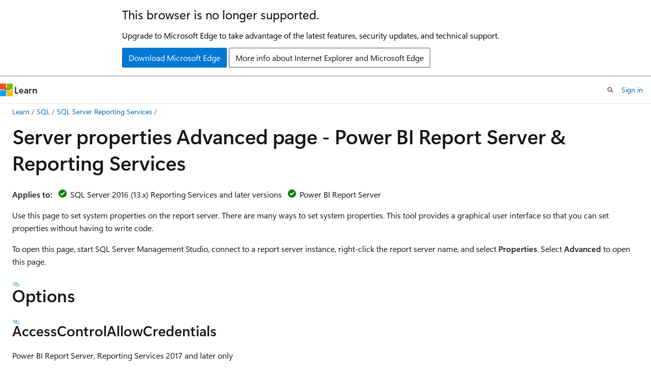

--- FILE ---
content_type: text/html
request_url: https://learn.microsoft.com/en-us/sql/reporting-services/tools/server-properties-advanced-page-reporting-services?view=sql-server-ver15
body_size: 75148
content:
 <!DOCTYPE html>
		<html
			class="layout layout-holy-grail   show-table-of-contents conceptual show-breadcrumb default-focus"
			lang="en-us"
			dir="ltr"
			data-authenticated="false"
			data-auth-status-determined="false"
			data-target="docs"
			x-ms-format-detection="none"
		>
			
		<head>
			<title>Server properties Advanced page - SQL Server Reporting Services (SSRS) | Microsoft Learn</title>
			<meta charset="utf-8" />
			<meta name="viewport" content="width=device-width, initial-scale=1.0" />
			<meta name="color-scheme" content="light dark" />

			<meta name="description" content="Use the Advanced Server Properties page to set system properties on the report server. This tool provides a graphical user interface so that you can set properties without writing code." />
			<link rel="canonical" href="https://learn.microsoft.com/en-us/sql/reporting-services/tools/server-properties-advanced-page-reporting-services?view=sql-server-ver17" /> 

			<!-- Non-customizable open graph and sharing-related metadata -->
			<meta name="twitter:card" content="summary_large_image" />
			<meta name="twitter:site" content="@MicrosoftLearn" />
			<meta property="og:type" content="website" />
			<meta property="og:image:alt" content="Microsoft Learn" />
			<meta property="og:image" content="https://learn.microsoft.com/en-us/media/open-graph-image.png" />
			<!-- Page specific open graph and sharing-related metadata -->
			<meta property="og:title" content="Server properties Advanced page - SQL Server Reporting Services (SSRS)" />
			<meta property="og:url" content="https://learn.microsoft.com/en-us/sql/reporting-services/tools/server-properties-advanced-page-reporting-services?view=sql-server-ver17" />
			<meta property="og:description" content="Use the Advanced Server Properties page to set system properties on the report server. This tool provides a graphical user interface so that you can set properties without writing code." />
			<meta name="platform_id" content="3aa35952-1fc9-6ae5-a1dc-88b3bad2afeb" /> <meta name="scope" content="sql" />
			<meta name="locale" content="en-us" />
			 <meta name="adobe-target" content="true" /> 
			<meta name="uhfHeaderId" content="MSDocsHeader-DocsSQL" />

			<meta name="page_type" content="conceptual" />

			<!--page specific meta tags-->
			

			<!-- custom meta tags -->
			
		<meta name="toc_preview" content="true" />
	
		<meta name="feedback_system" content="Standard" />
	
		<meta name="feedback_product_url" content="https://feedback.azure.com/d365community/forum/04fe6ee0-3b25-ec11-b6e6-000d3a4f0da0" />
	
		<meta name="feedback_help_link_url" content="https://learn.microsoft.com/answers/tags/191/sql-server" />
	
		<meta name="feedback_help_link_type" content="get-help-at-qna" />
	
		<meta name="recommendations" content="true" />
	
		<meta name="manager" content="kfollis" />
	
		<meta name="breadcrumb_path" content="../../breadcrumb/toc.json" />
	
		<meta name="monikerRange" content="&gt;=sql-server-2016" />
	
		<meta name="author" content="PeteBro" />
	
		<meta name="ms.author" content="petebro" />
	
		<meta name="ms.update-cycle" content="1825-days" />
	
		<meta name="ms.date" content="2025-05-19T00:00:00Z" />
	
		<meta name="ms.service" content="reporting-services" />
	
		<meta name="ms.subservice" content="tools" />
	
		<meta name="ms.topic" content="conceptual" />
	
		<meta name="ms.custom" content="updatefrequency5" />
	
		<meta name="document_id" content="f8b26bcb-cdab-3595-a7ff-f2e75c0868f1" />
	
		<meta name="document_version_independent_id" content="57c6525e-fecb-0fdb-bd97-a4af3b7a06bb" />
	
		<meta name="updated_at" content="2025-05-20T17:30:00Z" />
	
		<meta name="original_content_git_url" content="https://github.com/MicrosoftDocs/sql-docs-pr/blob/live/docs/reporting-services/tools/server-properties-advanced-page-reporting-services.md" />
	
		<meta name="gitcommit" content="https://github.com/MicrosoftDocs/sql-docs-pr/blob/1c19a93aceed3c0cf4e98dffba603ec92f9d14dc/docs/reporting-services/tools/server-properties-advanced-page-reporting-services.md" />
	
		<meta name="git_commit_id" content="1c19a93aceed3c0cf4e98dffba603ec92f9d14dc" />
	
		<meta name="monikers" content="sql-server-2016" />
	
		<meta name="monikers" content="sql-server-2017" />
	
		<meta name="monikers" content="sql-server-ver15" />
	
		<meta name="monikers" content="sql-server-ver16" />
	
		<meta name="monikers" content="sql-server-ver17" />
	
		<meta name="default_moniker" content="sql-server-ver17" />
	
		<meta name="site_name" content="Docs" />
	
		<meta name="depot_name" content="SQL.sql-content" />
	
		<meta name="schema" content="Conceptual" />
	
		<meta name="toc_rel" content="../toc.json" />
	
		<meta name="pdf_url_template" content="https://learn.microsoft.com/pdfstore/en-us/SQL.sql-content/{branchName}{pdfName}" />
	
		<meta name="word_count" content="2582" />
	
		<meta name="config_moniker_range" content="azuresqldb-current || azuresqldb-mi-current || azure-sqldw-latest || &gt;= aps-pdw-2016 || &gt;= sql-server-2016 || &gt;= sql-server-linux-2017 || = fabric || = fabric-sqldb" />
	
		<meta name="asset_id" content="reporting-services/tools/server-properties-advanced-page-reporting-services" />
	
		<meta name="moniker_range_name" content="bf4ad6ccbee6e1a1870eac34586fdfd4" />
	
		<meta name="item_type" content="Content" />
	
		<meta name="source_path" content="docs/reporting-services/tools/server-properties-advanced-page-reporting-services.md" />
	
		<meta name="previous_tlsh_hash" content="1FBBD07287ACC501FFA28E175ACA715C11F1C4C87EB0BD94003E172AEACF1D858FAB58E6B237BA4D677D028201D3E94DD7C2FB29955C2231A955A49F43DE31868D8863FBD9" />
	
		<meta name="github_feedback_content_git_url" content="https://github.com/MicrosoftDocs/sql-docs/blob/live/docs/reporting-services/tools/server-properties-advanced-page-reporting-services.md" />
	 
		<meta name="cmProducts" content="https://authoring-docs-microsoft.poolparty.biz/devrel/d3197845-b4ce-44c6-a237-cd4be160e76c" data-source="generated" />
	
		<meta name="cmProducts" content="https://authoring-docs-microsoft.poolparty.biz/devrel/7cbaac1e-1137-4825-819f-cd751d73c036" data-source="generated" />
	
		<meta name="spProducts" content="https://authoring-docs-microsoft.poolparty.biz/devrel/aea905fb-0a9d-4d46-b30f-e9cbaf772d1b" data-source="generated" />
	
		<meta name="spProducts" content="https://authoring-docs-microsoft.poolparty.biz/devrel/eda7d4a5-11e2-4d6f-b379-0d496f2a17a5" data-source="generated" />
	

			<!-- assets and js globals -->
			
			<link rel="stylesheet" href="/static/assets/0.4.03301.7415-7dd881c1/styles/site-ltr.css" />
			
			<link rel="preconnect" href="//mscom.demdex.net" crossorigin />
						<link rel="dns-prefetch" href="//target.microsoft.com" />
						<link rel="dns-prefetch" href="//microsoftmscompoc.tt.omtrdc.net" />
						<link
							rel="preload"
							as="script"
							href="/static/third-party/adobe-target/at-js/2.9.0/at.js"
							integrity="sha384-l4AKhsU8cUWSht4SaJU5JWcHEWh1m4UTqL08s6b/hqBLAeIDxTNl+AMSxTLx6YMI"
							crossorigin="anonymous"
							id="adobe-target-script"
							type="application/javascript"
						/>
			<script src="https://wcpstatic.microsoft.com/mscc/lib/v2/wcp-consent.js"></script>
			<script src="https://js.monitor.azure.com/scripts/c/ms.jsll-4.min.js"></script>
			<script src="/_themes/docs.theme/master/en-us/_themes/global/deprecation.js"></script>

			<!-- msdocs global object -->
			<script id="msdocs-script">
		var msDocs = {
  "environment": {
    "accessLevel": "online",
    "azurePortalHostname": "portal.azure.com",
    "reviewFeatures": false,
    "supportLevel": "production",
    "systemContent": true,
    "siteName": "learn",
    "legacyHosting": false
  },
  "data": {
    "contentLocale": "en-us",
    "contentDir": "ltr",
    "userLocale": "en-us",
    "userDir": "ltr",
    "pageTemplate": "Conceptual",
    "brand": "",
    "context": {},
    "standardFeedback": true,
    "showFeedbackReport": false,
    "feedbackHelpLinkType": "get-help-at-qna",
    "feedbackHelpLinkUrl": "https://learn.microsoft.com/answers/tags/191/sql-server",
    "feedbackSystem": "Standard",
    "feedbackGitHubRepo": "MicrosoftDocs/sql-docs",
    "feedbackProductUrl": "https://feedback.azure.com/d365community/forum/04fe6ee0-3b25-ec11-b6e6-000d3a4f0da0",
    "extendBreadcrumb": false,
    "isEditDisplayable": true,
    "isPrivateUnauthorized": false,
    "hideViewSource": false,
    "isPermissioned": false,
    "hasRecommendations": true,
    "contributors": [
      {
        "name": "PeteBro",
        "url": "https://github.com/PeteBro"
      },
      {
        "name": "Petebro-MSFT",
        "url": "https://github.com/Petebro-MSFT"
      },
      {
        "name": "v-dirichards",
        "url": "https://github.com/v-dirichards"
      },
      {
        "name": "jbrodsky-code",
        "url": "https://github.com/jbrodsky-code"
      },
      {
        "name": "paulinbar",
        "url": "https://github.com/paulinbar"
      },
      {
        "name": "VanMSFT",
        "url": "https://github.com/VanMSFT"
      },
      {
        "name": "damabe",
        "url": "https://github.com/damabe"
      },
      {
        "name": "rwestMSFT",
        "url": "https://github.com/rwestMSFT"
      },
      {
        "name": "JoshGer",
        "url": "https://github.com/JoshGer"
      },
      {
        "name": "maggiesMSFT",
        "url": "https://github.com/maggiesMSFT"
      },
      {
        "name": "rothja",
        "url": "https://github.com/rothja"
      },
      {
        "name": "v-kents",
        "url": "https://github.com/v-kents"
      },
      {
        "name": "DCtheGeek",
        "url": "https://github.com/DCtheGeek"
      },
      {
        "name": "tekulkar",
        "url": "https://github.com/tekulkar"
      },
      {
        "name": "cmfinlan",
        "url": "https://github.com/cmfinlan"
      },
      {
        "name": "Jak-MS",
        "url": "https://github.com/Jak-MS"
      },
      {
        "name": "markingmyname",
        "url": "https://github.com/markingmyname"
      },
      {
        "name": "nschonni",
        "url": "https://github.com/nschonni"
      },
      {
        "name": "JasonWHowell",
        "url": "https://github.com/JasonWHowell"
      },
      {
        "name": "craigg-msft",
        "url": "https://github.com/craigg-msft"
      },
      {
        "name": "CarlRabeler",
        "url": "https://github.com/CarlRabeler"
      },
      {
        "name": "rvpatkar",
        "url": "https://github.com/rvpatkar"
      },
      {
        "name": "mgmeyer",
        "url": "https://github.com/mgmeyer"
      },
      {
        "name": "guyinacube",
        "url": "https://github.com/guyinacube"
      },
      {
        "name": "PingBannon",
        "url": "https://github.com/PingBannon"
      }
    ]
  },
  "functions": {}
};;
	</script>

			<!-- base scripts, msdocs global should be before this -->
			<script src="/static/assets/0.4.03301.7415-7dd881c1/scripts/en-us/index-docs.js"></script>
			

			<!-- json-ld -->
			
		</head>
	
			<body
				id="body"
				data-bi-name="body"
				class="layout-body "
				lang="en-us"
				dir="ltr"
			>
				<header class="layout-body-header">
		<div class="header-holder has-default-focus">
			
		<a
			href="#main"
			
			style="z-index: 1070"
			class="outline-color-text visually-hidden-until-focused position-fixed inner-focus focus-visible top-0 left-0 right-0 padding-xs text-align-center background-color-body"
			
		>
			Skip to main content
		</a>
	
		<a
			href="#"
			data-skip-to-ask-learn
			style="z-index: 1070"
			class="outline-color-text visually-hidden-until-focused position-fixed inner-focus focus-visible top-0 left-0 right-0 padding-xs text-align-center background-color-body"
			hidden
		>
			Skip to Ask Learn chat experience
		</a>
	

			<div hidden id="cookie-consent-holder" data-test-id="cookie-consent-container"></div>
			<!-- Unsupported browser warning -->
			<div
				id="unsupported-browser"
				style="background-color: white; color: black; padding: 16px; border-bottom: 1px solid grey;"
				hidden
			>
				<div style="max-width: 800px; margin: 0 auto;">
					<p style="font-size: 24px">This browser is no longer supported.</p>
					<p style="font-size: 16px; margin-top: 16px;">
						Upgrade to Microsoft Edge to take advantage of the latest features, security updates, and technical support.
					</p>
					<div style="margin-top: 12px;">
						<a
							href="https://go.microsoft.com/fwlink/p/?LinkID=2092881 "
							style="background-color: #0078d4; border: 1px solid #0078d4; color: white; padding: 6px 12px; border-radius: 2px; display: inline-block;"
						>
							Download Microsoft Edge
						</a>
						<a
							href="https://learn.microsoft.com/en-us/lifecycle/faq/internet-explorer-microsoft-edge"
							style="background-color: white; padding: 6px 12px; border: 1px solid #505050; color: #171717; border-radius: 2px; display: inline-block;"
						>
							More info about Internet Explorer and Microsoft Edge
						</a>
					</div>
				</div>
			</div>
			<!-- site header -->
			<header
				id="ms--site-header"
				data-test-id="site-header-wrapper"
				role="banner"
				itemscope="itemscope"
				itemtype="http://schema.org/Organization"
			>
				<div
					id="ms--mobile-nav"
					class="site-header display-none-tablet padding-inline-none gap-none"
					data-bi-name="mobile-header"
					data-test-id="mobile-header"
				></div>
				<div
					id="ms--primary-nav"
					class="site-header display-none display-flex-tablet"
					data-bi-name="L1-header"
					data-test-id="primary-header"
				></div>
				<div
					id="ms--secondary-nav"
					class="site-header display-none display-flex-tablet"
					data-bi-name="L2-header"
					data-test-id="secondary-header"
					
				></div>
			</header>
			
		<!-- banner -->
		<div data-banner>
			<div id="disclaimer-holder"></div>
			
		</div>
		<!-- banner end -->
	
		</div>
	</header>
				 <section
					id="layout-body-menu"
					class="layout-body-menu display-flex"
					data-bi-name="menu"
			  >
					
		<div
			id="left-container"
			class="left-container display-none display-block-tablet padding-inline-sm padding-bottom-sm width-full"
			data-toc-container="true"
		>
			<!-- Regular TOC content (default) -->
			<div id="ms--toc-content" class="height-full">
				<nav
					id="affixed-left-container"
					class="margin-top-sm-tablet position-sticky display-flex flex-direction-column"
					aria-label="Primary"
					data-bi-name="left-toc"
					role="navigation"
				></nav>
			</div>
			<!-- Collapsible TOC content (hidden by default) -->
			<div id="ms--toc-content-collapsible" class="height-full" hidden>
				<nav
					id="affixed-left-container"
					class="margin-top-sm-tablet position-sticky display-flex flex-direction-column"
					aria-label="Primary"
					data-bi-name="left-toc"
					role="navigation"
				>
					<div
						id="ms--collapsible-toc-header"
						class="display-flex justify-content-flex-end margin-bottom-xxs"
					>
						<button
							type="button"
							class="button button-clear inner-focus"
							data-collapsible-toc-toggle
							aria-expanded="true"
							aria-controls="ms--collapsible-toc-content"
							aria-label="Table of contents"
						>
							<span class="icon font-size-h4" aria-hidden="true">
								<span class="docon docon-panel-left-contract"></span>
							</span>
						</button>
					</div>
				</nav>
			</div>
		</div>
	
			  </section>

				<main
					id="main"
					role="main"
					class="layout-body-main "
					data-bi-name="content"
					lang="en-us"
					dir="ltr"
				>
					
			<div
		id="ms--content-header"
		class="content-header default-focus border-bottom-none"
		data-bi-name="content-header"
	>
		<div class="content-header-controls margin-xxs margin-inline-sm-tablet">
			<button
				type="button"
				class="contents-button button button-sm margin-right-xxs"
				data-bi-name="contents-expand"
				aria-haspopup="true"
				data-contents-button
			>
				<span class="icon" aria-hidden="true"><span class="docon docon-menu"></span></span>
				<span class="contents-expand-title"> Table of contents </span>
			</button>
			<button
				type="button"
				class="ap-collapse-behavior ap-expanded button button-sm"
				data-bi-name="ap-collapse"
				aria-controls="action-panel"
			>
				<span class="icon" aria-hidden="true"><span class="docon docon-exit-mode"></span></span>
				<span>Exit editor mode</span>
			</button>
		</div>
	</div>
			<div data-main-column class="padding-sm padding-top-none padding-top-sm-tablet">
				<div>
					
		<div id="article-header" class="background-color-body margin-bottom-xs display-none-print">
			<div class="display-flex align-items-center justify-content-space-between">
				
		<details
			id="article-header-breadcrumbs-overflow-popover"
			class="popover"
			data-for="article-header-breadcrumbs"
		>
			<summary
				class="button button-clear button-primary button-sm inner-focus"
				aria-label="All breadcrumbs"
			>
				<span class="icon">
					<span class="docon docon-more"></span>
				</span>
			</summary>
			<div id="article-header-breadcrumbs-overflow" class="popover-content padding-none"></div>
		</details>

		<bread-crumbs
			id="article-header-breadcrumbs"
			role="group"
			aria-label="Breadcrumbs"
			data-test-id="article-header-breadcrumbs"
			class="overflow-hidden flex-grow-1 margin-right-sm margin-right-md-tablet margin-right-lg-desktop margin-left-negative-xxs padding-left-xxs"
		></bread-crumbs>
	 
		<div
			id="article-header-page-actions"
			class="opacity-none margin-left-auto display-flex flex-wrap-no-wrap align-items-stretch"
		>
			
		<button
			class="button button-sm border-none inner-focus display-none-tablet flex-shrink-0 "
			data-bi-name="ask-learn-assistant-entry"
			data-test-id="ask-learn-assistant-modal-entry-mobile"
			data-ask-learn-modal-entry
			
			type="button"
			style="min-width: max-content;"
			aria-expanded="false"
			aria-label="Ask Learn"
			hidden
		>
			<span class="icon font-size-lg" aria-hidden="true">
				<span class="docon docon-chat-sparkle-fill gradient-ask-learn-logo"></span>
			</span>
		</button>
		<button
			class="button button-sm display-none display-inline-flex-tablet display-none-desktop flex-shrink-0 margin-right-xxs border-color-ask-learn "
			data-bi-name="ask-learn-assistant-entry"
			
			data-test-id="ask-learn-assistant-modal-entry-tablet"
			data-ask-learn-modal-entry
			type="button"
			style="min-width: max-content;"
			aria-expanded="false"
			hidden
		>
			<span class="icon font-size-lg" aria-hidden="true">
				<span class="docon docon-chat-sparkle-fill gradient-ask-learn-logo"></span>
			</span>
			<span>Ask Learn</span>
		</button>
		<button
			class="button button-sm display-none flex-shrink-0 display-inline-flex-desktop margin-right-xxs border-color-ask-learn "
			data-bi-name="ask-learn-assistant-entry"
			
			data-test-id="ask-learn-assistant-flyout-entry"
			data-ask-learn-flyout-entry
			data-flyout-button="toggle"
			type="button"
			style="min-width: max-content;"
			aria-expanded="false"
			aria-controls="ask-learn-flyout"
			hidden
		>
			<span class="icon font-size-lg" aria-hidden="true">
				<span class="docon docon-chat-sparkle-fill gradient-ask-learn-logo"></span>
			</span>
			<span>Ask Learn</span>
		</button>
	 
		<button
			type="button"
			id="ms--focus-mode-button"
			data-focus-mode
			data-bi-name="focus-mode-entry"
			class="button button-sm flex-shrink-0 margin-right-xxs display-none display-inline-flex-desktop"
		>
			<span class="icon font-size-lg" aria-hidden="true">
				<span class="docon docon-glasses"></span>
			</span>
			<span>Focus mode</span>
		</button>
	 

			<details class="popover popover-right" id="article-header-page-actions-overflow">
				<summary
					class="justify-content-flex-start button button-clear button-sm button-primary inner-focus"
					aria-label="More actions"
					title="More actions"
				>
					<span class="icon" aria-hidden="true">
						<span class="docon docon-more-vertical"></span>
					</span>
				</summary>
				<div class="popover-content">
					
		<button
			data-page-action-item="overflow-mobile"
			type="button"
			class="button-block button-sm inner-focus button button-clear display-none-tablet justify-content-flex-start text-align-left"
			data-bi-name="contents-expand"
			data-contents-button
			data-popover-close
		>
			<span class="icon">
				<span class="docon docon-editor-list-bullet" aria-hidden="true"></span>
			</span>
			<span class="contents-expand-title">Table of contents</span>
		</button>
	 
		<a
			id="lang-link-overflow"
			class="button-sm inner-focus button button-clear button-block justify-content-flex-start text-align-left"
			data-bi-name="language-toggle"
			data-page-action-item="overflow-all"
			data-check-hidden="true"
			data-read-in-link
			href="#"
			hidden
		>
			<span class="icon" aria-hidden="true" data-read-in-link-icon>
				<span class="docon docon-locale-globe"></span>
			</span>
			<span data-read-in-link-text>Read in English</span>
		</a>
	 
		<button
			type="button"
			class="collection button button-clear button-sm button-block justify-content-flex-start text-align-left inner-focus"
			data-list-type="collection"
			data-bi-name="collection"
			data-page-action-item="overflow-all"
			data-check-hidden="true"
			data-popover-close
		>
			<span class="icon" aria-hidden="true">
				<span class="docon docon-circle-addition"></span>
			</span>
			<span class="collection-status">Add</span>
		</button>
	
					
		<button
			type="button"
			class="collection button button-block button-clear button-sm justify-content-flex-start text-align-left inner-focus"
			data-list-type="plan"
			data-bi-name="plan"
			data-page-action-item="overflow-all"
			data-check-hidden="true"
			data-popover-close
			hidden
		>
			<span class="icon" aria-hidden="true">
				<span class="docon docon-circle-addition"></span>
			</span>
			<span class="plan-status">Add to plan</span>
		</button>
	  
		<a
			data-contenteditbtn
			class="button button-clear button-block button-sm inner-focus justify-content-flex-start text-align-left text-decoration-none"
			data-bi-name="edit"
			
			href="https://github.com/MicrosoftDocs/sql-docs/blob/live/docs/reporting-services/tools/server-properties-advanced-page-reporting-services.md"
			data-original_content_git_url="https://github.com/MicrosoftDocs/sql-docs-pr/blob/live/docs/reporting-services/tools/server-properties-advanced-page-reporting-services.md"
			data-original_content_git_url_template="{repo}/blob/{branch}/docs/reporting-services/tools/server-properties-advanced-page-reporting-services.md"
			data-pr_repo=""
			data-pr_branch=""
		>
			<span class="icon" aria-hidden="true">
				<span class="docon docon-edit-outline"></span>
			</span>
			<span>Edit</span>
		</a>
	
					
		<hr class="margin-block-xxs" />
		<h4 class="font-size-sm padding-left-xxs">Share via</h4>
		
					<a
						class="button button-clear button-sm inner-focus button-block justify-content-flex-start text-align-left text-decoration-none share-facebook"
						data-bi-name="facebook"
						data-page-action-item="overflow-all"
						href="#"
					>
						<span class="icon color-primary" aria-hidden="true">
							<span class="docon docon-facebook-share"></span>
						</span>
						<span>Facebook</span>
					</a>

					<a
						href="#"
						class="button button-clear button-sm inner-focus button-block justify-content-flex-start text-align-left text-decoration-none share-twitter"
						data-bi-name="twitter"
						data-page-action-item="overflow-all"
					>
						<span class="icon color-text" aria-hidden="true">
							<span class="docon docon-xlogo-share"></span>
						</span>
						<span>x.com</span>
					</a>

					<a
						href="#"
						class="button button-clear button-sm inner-focus button-block justify-content-flex-start text-align-left text-decoration-none share-linkedin"
						data-bi-name="linkedin"
						data-page-action-item="overflow-all"
					>
						<span class="icon color-primary" aria-hidden="true">
							<span class="docon docon-linked-in-logo"></span>
						</span>
						<span>LinkedIn</span>
					</a>
					<a
						href="#"
						class="button button-clear button-sm inner-focus button-block justify-content-flex-start text-align-left text-decoration-none share-email"
						data-bi-name="email"
						data-page-action-item="overflow-all"
					>
						<span class="icon color-primary" aria-hidden="true">
							<span class="docon docon-mail-message"></span>
						</span>
						<span>Email</span>
					</a>
			  
	 
		<hr class="margin-block-xxs" />
		<button
			class="button button-block button-clear button-sm justify-content-flex-start text-align-left inner-focus"
			type="button"
			data-bi-name="print"
			data-page-action-item="overflow-all"
			data-popover-close
			data-print-page
			data-check-hidden="true"
		>
			<span class="icon color-primary" aria-hidden="true">
				<span class="docon docon-print"></span>
			</span>
			<span>Print</span>
		</button>
	
				</div>
			</details>
		</div>
	
			</div>
		</div>
	  
		<!-- privateUnauthorizedTemplate is hidden by default -->
		<div unauthorized-private-section data-bi-name="permission-content-unauthorized-private" hidden>
			<hr class="hr margin-top-xs margin-bottom-sm" />
			<div class="notification notification-info">
				<div class="notification-content">
					<p class="margin-top-none notification-title">
						<span class="icon">
							<span class="docon docon-exclamation-circle-solid" aria-hidden="true"></span>
						</span>
						<span>Note</span>
					</p>
					<p class="margin-top-none authentication-determined not-authenticated">
						Access to this page requires authorization. You can try <a class="docs-sign-in" href="#" data-bi-name="permission-content-sign-in">signing in</a> or <a  class="docs-change-directory" data-bi-name="permisson-content-change-directory">changing directories</a>.
					</p>
					<p class="margin-top-none authentication-determined authenticated">
						Access to this page requires authorization. You can try <a class="docs-change-directory" data-bi-name="permisson-content-change-directory">changing directories</a>.
					</p>
				</div>
			</div>
		</div>
	
					<div class="content"><h1 id="server-properties-advanced-page---power-bi-report-server--reporting-services">Server properties Advanced page - Power BI Report Server &amp; Reporting Services</h1></div>
					
		<div
			id="article-metadata"
			data-bi-name="article-metadata"
			data-test-id="article-metadata"
			class="page-metadata-container display-flex gap-xxs justify-content-space-between align-items-center flex-wrap-wrap"
		>
			 
				<div
					id="user-feedback"
					class="margin-block-xxs display-none display-none-print"
					hidden
					data-hide-on-archived
				>
					
		<button
			id="user-feedback-button"
			data-test-id="conceptual-feedback-button"
			class="button button-sm button-clear button-primary display-none"
			type="button"
			data-bi-name="user-feedback-button"
			data-user-feedback-button
			hidden
		>
			<span class="icon" aria-hidden="true">
				<span class="docon docon-like"></span>
			</span>
			<span>Feedback</span>
		</button>
	
				</div>
		  
		</div>
	 
		<div data-id="ai-summary" hidden>
			<div id="ms--ai-summary-cta" class="margin-top-xs display-flex align-items-center">
				<span class="icon" aria-hidden="true">
					<span class="docon docon-sparkle-fill gradient-text-vivid"></span>
				</span>
				<button
					id="ms--ai-summary"
					type="button"
					class="tag tag-sm tag-suggestion margin-left-xxs"
					data-test-id="ai-summary-cta"
					data-bi-name="ai-summary-cta"
					data-an="ai-summary"
				>
					<span class="ai-summary-cta-text">
						Summarize this article for me
					</span>
				</button>
			</div>
			<!-- Slot where the client will render the summary card after the user clicks the CTA -->
			<div id="ms--ai-summary-header" class="margin-top-xs"></div>
		</div>
	 
		<nav
			id="center-doc-outline"
			class="doc-outline is-hidden-desktop display-none-print margin-bottom-sm"
			data-bi-name="intopic toc"
			aria-label="In this article"
		>
			<h2 id="ms--in-this-article" class="title is-6 margin-block-xs">
				In this article
			</h2>
		</nav>
	
					<div class="content"><p><strong>Applies to:</strong> <img src="../../includes/media/yes-icon.svg?view=sql-server-ver15" role="presentation" data-linktype="relative-path">
 SQL Server 2016 (13.x) Reporting Services and later versions <img src="../../includes/media/yes-icon.svg?view=sql-server-ver15" role="presentation" data-linktype="relative-path">
 Power BI Report Server</p>
<p>Use this page to set system properties on the report server. There are many ways to set system properties. This tool provides a graphical user interface so that you can set properties without having to write code.</p>
<p>To open this page, start SQL Server Management Studio, connect to a report server instance, right-click the report server name, and select <strong>Properties</strong>. Select <strong>Advanced</strong> to open this page.</p>
<h2 id="options">Options</h2>
<h3 id="accesscontrolallowcredentials">AccessControlAllowCredentials</h3>
<p><em>Power BI Report Server, Reporting Services 2017 and later only</em></p>
<p>Indicates whether the response to the client request can be exposed when the <code>credentials</code> flag is set to true. The default value is <strong>false</strong>.</p>
<h3 id="accesscontrolallowheaders">AccessControlAllowHeaders</h3>
<p><em>Power BI Report Server, Reporting Services 2017 and later only</em></p>
<p>A comma-separated list of headers that the server allows when a client makes a request. This property can be an empty string, specifying * allows all headers.</p>
<h3 id="accesscontrolallowmethods">AccessControlAllowMethods</h3>
<p><em>Power BI Report Server, Reporting Services 2017 and later only</em></p>
<p>A comma-separated list of HTTP methods that the server allows when a client makes a request. The default values are (GET, PUT, POST, PATCH, DELETE), specifying * allows all methods.</p>
<h3 id="accesscontrolalloworigin">AccessControlAllowOrigin</h3>
<p><em>Power BI Report Server, Reporting Services 2017 and later only</em></p>
<p>A comma-separated list of origins that the server allows when a client makes a request. The default value is blank, which prevents all requests. Specifying * allows all origins when credentials aren't set. If credentials are specified, an explicit list of origins must be specified.</p>
<h3 id="accesscontrolexposeheaders">AccessControlExposeHeaders</h3>
<p><em>Power BI Report Server, Reporting Services 2017 and later only</em></p>
<p>A comma-separated list of headers that the server exposes to clients. The default value is blank.</p>
<h3 id="accesscontrolmaxage">AccessControlMaxAge</h3>
<p><em>Power BI Report Server, Reporting Services 2017 and later only</em></p>
<p>Specifies the number of seconds the results of the preflight request can be cached. The default value is 600 (10 minutes).</p>
<h3 id="allowedresourceextensionsforupload">AllowedResourceExtensionsForUpload</h3>
<p><em>Power BI Report Server, Reporting Services 2017 and later only</em></p>
<p>Set extensions of resources that can be uploaded to the report server. Extensions for built-in file types like *.rdl and *.pbix aren't required to be included. Default is <code>&amp;ast;, &amp;ast;.xml, &amp;ast;.xsd, &amp;ast;.xsl, &amp;ast;.png, &amp;ast;.gif, &amp;ast;.jpg, &amp;ast;.tif, &amp;ast;.jpeg, &amp;ast;.tiff, &amp;ast;.bmp, &amp;ast;.pdf, &amp;ast;.svg, &amp;ast;.rtf, &amp;ast;.txt, &amp;ast;.doc, &amp;ast;.docx, &amp;ast;.pps, &amp;ast;.ppt, &amp;ast;.pptx</code>.</p>
<h3 id="customheaders">CustomHeaders</h3>
<p><em>Power BI Report Server, Reporting Services 2019 and later only</em></p>
<p>Sets header values for all URLs matching the specified regex pattern. Users can update the CustomHeaders value with valid XML to set header values for selected request URLs. Admins can add any number of headers in the XML. By default in Reporting Services 2019, there are no custom headers and the value is blank. By default in Power BI Report Server January 2020 and later, the value is:</p>
<pre><code class="lang-xml">&lt;CustomHeaders&gt;
    &lt;Header&gt;
        &lt;Name&gt;X-Frame-Options&lt;/Name&gt;
        &lt;Pattern&gt;(?(?=.*api.*|.*rs:embed=true.*|.*rc:toolbar=false.*)(^((?!(.+)((\/api)|(\/(.+)(rs:embed=true|rc:toolbar=false)))).*$))|(^(?!(http|https):\/\/([^\/]+)\/powerbi.*$)))&lt;/Pattern&gt;
        &lt;Value&gt;SAMEORIGIN&lt;/Value&gt;
    &lt;/Header&gt;
&lt;/CustomHeaders&gt;
</code></pre>
<div class="NOTE">
<p>Note</p>
<p>Too many headers may impact performance.</p>
<p>The <code>X-Frame-Options</code>default response header will block the ability to embed SSRS reports within an iframe html element. Removing this header from the <code>&lt;CustomHeaders /&gt;</code> advanced server property will allow reports to be used within iframes.<br>
** It is not recommended to make this change on any report servers that will be hosted on the public internet.**</p>
</div>
<p>We recommend validating the configuration of your topology to ensure the set of headers is compatible with your deployment of Reporting Services. It's possible to choose settings that cause errors in browsers if the browsers don't also have the appropriate settings. For example, you shouldn't add an HSTS configuration if your server isn't configured for https. Incompatible headers might result in browser rendering errors.</p>
<h4 id="customheaders-xml-format">CustomHeaders XML format</h4>
<pre><code class="lang-xml">&lt;CustomHeaders&gt;
    &lt;Header&gt;
        &lt;Name&gt;{Name of the header}&lt;/Name&gt;
        &lt;Pattern&gt;{Regex pattern to match URLs}&lt;/Pattern&gt;
        &lt;Value&gt;{Value of the header}&lt;/Value&gt;
    &lt;/Header&gt;
&lt;/CustomHeaders&gt;
</code></pre>
<h4 id="set-the-customheaders-property">Set the CustomHeaders property</h4>
<ul>
<li>You can set it by using <a href="/en-us/dotnet/api/reportservice2010.reportingservice2010.setsystemproperties" data-linktype="absolute-path">SetSystemProperties</a> SOAP endpoint passing CustomHeaders property as parameter.</li>
<li>You can use REST endpoint <a href="https://app.swaggerhub.com/apis/microsoft-rs/PBIRS/2.0#/System/UpdateSystemProperties" data-linktype="external">UpdateSystemProperties</a>:  <code>/System/Properties</code> passing CustomHeaders property</li>
</ul>
<h4 id="example">Example</h4>
<p>The below example shows how to set the HSTS and other custom headers for URLs with matching regex pattern.</p>
<pre><code class="lang-xml">&lt;CustomHeaders&gt;
    &lt;Header&gt;
        &lt;Name&gt;Strict-Transport-Security&lt;/Name&gt;
        &lt;Pattern&gt;(.+)\/Reports\/mobilereport(.+)&lt;/Pattern&gt;
        &lt;Value&gt;max-age=86400; includeSubDomains=true&lt;/Value&gt;
    &lt;/Header&gt;
    &lt;Header&gt;
        &lt;Name&gt;Embed&lt;/Name&gt;
        &lt;Pattern&gt;(.+)(/reports/)(.+)(rs:embed=true)&lt;/Pattern&gt;
        &lt;Value&gt;True&lt;/Value&gt;
    &lt;/Header&gt;
&lt;/CustomHeaders&gt;
</code></pre>
<p>The first header in the above XML adds <code>Strict-Transport-Security: max-age=86400; includeSubDomains=true</code> header to the matched requests.</p>
<ul>
<li>http://adventureworks/Reports/mobilereport/New%20Mobile%20Report - Regex matched and sets HSTS header</li>
<li>http://adventureworks/ReportServer/mobilereport/New%20Mobile%20Report – Match Failed</li>
</ul>
<p>The second header in the previous XML example adds <code>Embed: True</code> header for the URL that contains <code>/reports/</code> and <code>rs:embed=true</code> query parameter.</p>
<ul>
<li>https://adventureworks/reports/mobilereport/New%20Mobile%20Report?rs:embed=true - Match</li>
<li>https://adventureworks/reports/mobilereport/New%20Mobile%20Report?rs:embed=false - Fail to Match</li>
</ul>
<h3 id="customurllabel-and-customurlvalue">CustomUrlLabel and CustomUrlValue</h3>
<p><em>Power BI Report Server, Reporting Services 2022 and later only</em></p>
<p>Branding option to add a custom hyperlink. Default values are <strong>empty</strong>.</p>
<table>
<thead>
<tr>
<th>Values</th>
<th>Description</th>
</tr>
</thead>
<tbody>
<tr>
<td>CustomUrlLabel</td>
<td>Defines the text shown as the URL label in the top right navigation bar in the web portal (for example, <code>Go to Contoso</code>)</td>
</tr>
<tr>
<td>CustomUrlValue </td>
<td>Defines the URL (for example, <code>http://www.contoso.com</code>)</td>
</tr>
</tbody>
</table>
<h3 id="editsessioncachelimit">EditSessionCacheLimit</h3>
<p>Specifies the number of data cache entries that can be active in a report edit session. The default number is 5.</p>
<h3 id="editsessiontimeout">EditSessionTimeout</h3>
<p>Specifies the number of seconds until a report edit session times out. The default value is 7200 seconds (two hours).</p>
<h3 id="enablecdnvisuals">EnableCDNVisuals</h3>
<p><em>Power BI Report Server only</em></p>
<p>When enabled, Power BI reports load the latest certified custom visuals from a content delivery network (CDN) hosted by Microsoft. If your server doesn't have access to internet resources, you can turn off this option. In that case, custom visuals are loaded from the report that was published to the server. Default is <strong>True</strong>.</p>
<h3 id="enableclientprinting">EnableClientPrinting</h3>
<p>Determines whether the RSClientPrint ActiveX control is available for download from the report server. The valid values are <strong>true</strong> and <strong>false</strong>. The default value is <strong>true</strong>. For more information about other settings that are required for this control, see <a href="../report-server/enable-and-disable-client-side-printing-for-reporting-services?view=sql-server-ver15" data-linktype="relative-path">Enable and disable client-side printing for Reporting Services</a>.</p>
<h3 id="enablecommentonreports">EnableCommentOnReports</h3>
<p><em>Power BI Report Server, Reporting Services 2019 and later only</em></p>
<p>Determines whether users viewing reports can access and interact with the comments pane. If the value is <strong>false</strong> then this pane is hidden to all users regardless of the permissions set on roles. The valid values are <strong>true</strong> and <strong>false</strong>. The default value is <strong>false</strong>.</p>
<h3 id="enablecustomvisuals">EnableCustomVisuals</h3>
<p><em>Power BI Report Server only</em></p>
<p>To enable the display of Power BI custom visuals. Values are True/False. <em>Default is True.</em></p>
<h3 id="enableexecutionlogging">EnableExecutionLogging</h3>
<p>Indicates whether report execution logging is enabled. The default value is <strong>true</strong>. For more information about the report server execution log, see <a href="../report-server/report-server-executionlog-and-the-executionlog3-view?view=sql-server-ver15" data-linktype="relative-path">Report server ExecutionLog and the ExecutionLog3 view</a>.</p>
<h3 id="enableintegratedsecurity">EnableIntegratedSecurity</h3>
<p>Determines whether Windows-integrated security is supported for report data source connections. The default is <strong>True</strong>. The valid values are as follows:</p>
<table>
<thead>
<tr>
<th>Values</th>
<th>Description</th>
</tr>
</thead>
<tbody>
<tr>
<td><strong>True</strong></td>
<td>Windows-integrated security is enabled.</td>
</tr>
<tr>
<td><strong>False</strong></td>
<td>Windows-integrated security isn't enabled. Report data sources that are configured to use Windows-integrated security doesn't run.</td>
</tr>
</tbody>
</table>
<h3 id="enableloadreportdefinition">EnableLoadReportDefinition</h3>
<p>Select this option to specify whether users can perform an unplanned report execution from a Report Builder report. Setting this option determines the value of the <strong>EnableLoadReportDefinition</strong> property on the report server.</p>
<p>If you clear this option, the property is set to False. Report server doesn't generate clickthrough reports for reports that use a report model as a data source. Any calls to the LoadReportDefinition method are blocked.</p>
<p>Turning off this option mitigates a threat whereby a malicious user launches a denial of service attack by overloading the report server with LoadReportDefinition requests.</p>
<h3 id="enablemyreports">EnableMyReports</h3>
<p>Indicates whether the My Reports feature is enabled. A value of <strong>true</strong> indicates that the feature is enabled.</p>
<h3 id="enablepowerbireportexportdata">EnablePowerBIReportExportData</h3>
<p><em>Power BI Report Server only</em></p>
<p>Enable Power BI Report Server data export from Power BI visuals. Values are True, False.  Default is True.</p>
<h3 id="enablepowerbireportexportunderlyingdata">EnablePowerBIReportExportUnderlyingData</h3>
<p><em>Power BI Report Server only</em></p>
<p>Indicates whether or not a customer can export underlying data from Power BI visuals on Power BI Report Server. A value of True indicates that the feature is enabled.</p>
<h3 id="enablepowerbireportmigrate">EnablePowerBIReportMigrate </h3>
<p><em>Power BI Report Server, Reporting Services 2022 and later only</em></p>
<p>Enables .rdl report migrations to Power BI by using the feature to publish in the web portal. The default is <strong>true</strong>. The valid values are as follows:</p>
<table>
<thead>
<tr>
<th>Values</th>
<th>Description</th>
</tr>
</thead>
<tbody>
<tr>
<td><strong>True</strong></td>
<td>Migrate RDL reports is on</td>
</tr>
<tr>
<td><strong>False</strong></td>
<td>Migrate RDL reports is off</td>
</tr>
</tbody>
</table>
<p>For more information, see <a href="/en-us/power-bi/guidance/publish-reporting-services-power-bi-service" data-linktype="absolute-path">Publish .rdl files to Power BI from Power BI Report Server and Reporting Services</a>.</p>
<h3 id="enablereferervalidation">EnableRefererValidation</h3>
<p><em>Power BI Report Server only</em></p>
<p>Enables referrer validation on the Report Server. This can be useful if reports are failing when a proxy is used. The default value is <strong>false</strong>.</p>
<h3 id="enableremoteerrors">EnableRemoteErrors</h3>
<p>Includes external error information (for example, error information about report data sources) with the error messages that are returned for users who request reports from remote computers. Valid values are <strong>true</strong> and <strong>false</strong>. The default value is <strong>false</strong>. For more information, see <a href="../report-server/enable-remote-errors-reporting-services?view=sql-server-ver15" data-linktype="relative-path">Enable remote errors (Reporting Services)</a>.</p>
<h3 id="enabletestconnectiondetailederrors">EnableTestConnectionDetailedErrors</h3>
<p>Indicates whether to send detailed error messages to the client computer when users test data source connections by using the report server. The default value is <strong>true</strong>. If the option is set to <strong>false</strong>, only generic error messages are sent.</p>
<h3 id="executionlogdayskept">ExecutionLogDaysKept</h3>
<p>The number of days to keep report execution information in the execution log. Valid values for this property include <strong>-1</strong> through <strong>2</strong>,<strong>147</strong>,<strong>483</strong>,<strong>647</strong>. If the value is <strong>-1</strong>, entries aren't deleted from the Execution Log table. The default value is <strong>60</strong>.</p>
<div class="NOTE">
<p>Note</p>
<p>Setting a value of <strong>0</strong> <em>deletes</em> all entries from the execution log. A value of <strong>-1</strong> keeps the entries of the execution log and doesn't delete them.</p>
</div>
<h3 id="executionloglevel">ExecutionLogLevel</h3>
<p>Set the Execution Log Level. <em>Default is Normal.</em></p>
<h3 id="externalimagestimeout">ExternalImagesTimeout</h3>
<p>Determines the length of time within which an external image file must be retrieved before the connection is timed out. The default is <strong>600</strong> seconds.</p>
<h3 id="interprocesstimeoutminutes">InterProcessTimeoutMinutes</h3>
<p><em>Power BI Report Server, Reporting Services 2019 and later only</em></p>
<p>Set the process timeout in minutes. <em>Default is 30.</em></p>
<h3 id="logclientipaddress">LogClientIPAddress</h3>
<p><em>Power BI Report Server, Reporting Services 2022 and later only</em></p>
<p>Exclude/included Client IP Address when INFO Logging in Enabled. Default is <strong>false</strong>.</p>
<table>
<thead>
<tr>
<th>Values</th>
<th>Description</th>
</tr>
</thead>
<tbody>
<tr>
<td><strong>True</strong></td>
<td>Client IP is logged </td>
</tr>
<tr>
<td><strong>False</strong></td>
<td>Client IP isn't logged </td>
</tr>
</tbody>
</table>
<h3 id="maxfilesizemb">MaxFileSizeMb</h3>
<p>Set the max file size of the report in MB. <em>Default is 1000.  Max is 2000.</em></p>
<h3 id="modelcleanupcycleminutes">ModelCleanupCycleMinutes</h3>
<p><em>Power BI Report Server only</em></p>
<p>Set the frequency to check for unused models in memory in minutes. <em>Default is 15.</em></p>
<h3 id="modelexpirationminutes">ModelExpirationMinutes</h3>
<p><em>Power BI Report Server only</em></p>
<p>Set the frequency when unused models are evicted from memory in minutes. <em>Default is 60.</em></p>
<h3 id="myreportsrole">MyReportsRole</h3>
<p>The name of the role used when creating security policies on user's My Reports folders. The default value is <strong>My Reports Role</strong>.</p>
<h3 id="officeaccesstokenexpirationseconds">OfficeAccessTokenExpirationSeconds</h3>
<p><em>Power BI Report Server, Reporting Services 2019 and later only</em></p>
<p>Set for how long you want the office access token to expire in seconds. <em>Default is 60.</em></p>
<h3 id="officeonlinediscoveryurl">OfficeOnlineDiscoveryURL</h3>
<p><em>Power BI Report Server only</em></p>
<p>Set the address of your Office Online Server instance for viewing Excel Workbooks.</p>
<h3 id="powerbimigratecountlimit">PowerBIMigrateCountLimit</h3>
<p><em>Power BI Report Server, Reporting Services 2022 and later only</em></p>
<p>The maximum number of reports that can be migrated to Power BI at a time. <em>Default is 100.</em></p>
<h3 id="powerbimigrateurl">PowerBIMigrateUrl </h3>
<p><em>Power BI Report Server, Reporting Services 2022 and later only</em></p>
<p>URL used to define the Power BI cloud endpoint to use. <em>Default is <a href="https://app.powerbi.com" data-linktype="external">https://app.powerbi.com</a></em></p>
<h3 id="rdlxreporttimetout">RDLXReportTimetout</h3>
<p>RDLX report <em>(Power View reports in a SharePoint Server)</em> processing timeout value, in seconds, for all reports managed in the report server namespace. This value can be overridden at the report level. If this property is set, the report server attempts to stop the processing of a report when the specified time expires. Valid values are <strong>-1</strong> through <strong>2</strong>,<strong>147</strong>,<strong>483</strong>,<strong>647</strong>. If the value is <strong>-1</strong>, reports in the namespace don't time out during processing. The default value is <strong>1800</strong>.</p>
<div class="NOTE">
<p>Note</p>
<p>Power View support is no longer available after SQL Server 2017.</p>
</div>
<h3 id="requireintune">RequireIntune</h3>
<p><em>Power BI Report Server, Reporting Services 2017 and later only</em></p>
<p>Requires Intune to access your organization's reports via the Power BI mobile app. <em>Default is False.</em></p>
<h3 id="restrictedresourcemimetypeforupload">RestrictedResourceMimeTypeForUpload</h3>
<p><em>Power BI Report Server, Reporting Services 2017 and later only</em></p>
<p>Set of mime types users aren't allowed to upload content with. Any resources that are already stored with a restricted mime type can only be downloaded as an application/octet-stream. By default this list will contain 'text/html' unless you had previously allowed the upload of *.html files. We recommended that organizations populate this list to provide the most secure experience.</p>
<div class="NOTE">
<p>Note</p>
<p>You cannot add 'text\html' to this list if *.html is in the AllowedResourceExtensionsForUpload property.</p>
</div>
<h3 id="schedulerefreshtimeoutminutes">ScheduleRefreshTimeoutMinutes</h3>
<p><em>Power BI Report Server only</em></p>
<p>Data refresh timeout in minutes for scheduled refresh on Power BI reports with embedded AS models. Default is 120 minutes.</p>
<h3 id="sessiontimeout">SessionTimeout</h3>
<p>The length of time, in seconds, that a session remains active. The default value is <strong>600</strong>.</p>
<h3 id="sharepointintegratedmode">SharePointIntegratedMode</h3>
<p>This read-only property indicates the server mode. If this value is False, the report server runs in native mode.</p>
<h3 id="showdownloadmenu">ShowDownloadMenu</h3>
<p><em>Power BI Report Server, Reporting Services 2017 and later only</em></p>
<p>Enables the client tools download menu. <em>Default is true.</em></p>
<h3 id="sitename">SiteName</h3>
<p>The name of the report server site displayed in the page title of the web portal. The default value is SQL Server Reporting Services. This property can be an empty string. The maximum length is 8,000 characters.</p>
<h3 id="snapshotcompression">SnapshotCompression</h3>
<p>Defines how snapshots are compressed. The default value is <strong>SQL</strong>. The valid values are as follows:</p>
<table>
<thead>
<tr>
<th>Values</th>
<th>Description</th>
</tr>
</thead>
<tbody>
<tr>
<td><strong>SQL</strong></td>
<td>Snapshots are compressed when stored in the report server database. This compression is the current behavior.</td>
</tr>
<tr>
<td><strong>None</strong></td>
<td>Snapshots aren't compressed.</td>
</tr>
<tr>
<td><strong>All</strong></td>
<td>Snapshots are compressed for all storage options, which include the report server database or the file system.</td>
</tr>
</tbody>
</table>
<h3 id="storedparameterslifetime">StoredParametersLifetime</h3>
<p>Specifies the maximum number of days that a stored parameter can be stored. Valid values are <strong>-1</strong>, <strong>+1</strong> through <strong>2,147,483,647</strong>. The default value is <strong>180</strong> days.</p>
<h3 id="storedparametersthreshold">StoredParametersThreshold</h3>
<p>Specifies the maximum number of parameter values that the report server can store. Valid values are <strong>-1</strong>, <strong>+1</strong> through <strong>2,147,483,647</strong>. The default value is <strong>1500</strong>.</p>
<h3 id="supportedhyperlinkschemes">SupportedHyperlinkSchemes</h3>
<p><em>Power BI Report Server, Reporting Services 2019 and later only</em></p>
<p>Sets a comma separated list of the URI schemes allowed to be defined on Hyperlink actions can be rendered or "*" to enable all hyperlink schemes. For example, setting "http, https" would allow hyperlinks to <code>https://www. contoso.com</code>, but would remove hyperlinks to <code>mailto:bill@contoso.com</code> or <code>javascript:window.open('www.contoso.com', '_blank')</code>. Default is <code>http,https,mailto</code>.</p>
<h3 id="systemreporttimeout">SystemReportTimeout</h3>
<p>The default report processing timeout value, in seconds, for all reports managed in the report server namespace. This value can be overridden at the report level. If this property is set, the report server attempts to stop the processing of a report when the specified time expires. Valid values are <strong>-1</strong> through <strong>2</strong>,<strong>147</strong>,<strong>483</strong>,<strong>647</strong>. If the value is <strong>-1</strong>, reports in the namespace don't time out during processing. The default value is <strong>1800</strong>.</p>
<h3 id="systemsnapshotlimit">SystemSnapshotLimit</h3>
<p>The maximum number of snapshots that are stored for a report. Valid values are <strong>-1</strong> through <strong>2</strong>,<strong>147</strong>,<strong>483</strong>,<strong>647</strong>. If the value is <strong>-1</strong>, there's no snapshot limit.</p>
<h3 id="tileviewbydefault">TileViewByDefault</h3>
<p><em>Power BI Report Server, Reporting Services 2022 and later only</em></p>
<p>List view by default option in catalog.  It defines if Tiles or List view is selected for all users by default. The default is <strong>True</strong> for Tile view.</p>
<h3 id="timerinitialdelayseconds">TimerInitialDelaySeconds</h3>
<p><em>Power BI Report Server, Reporting Services 2017 and later only</em></p>
<p>Set for how long you want the initial time to be delayed in seconds. <em>Default is 60.</em></p>
<h3 id="trustedfileformat">TrustedFileFormat</h3>
<p><em>Power BI Report Server, Reporting Services 2017 and later only</em></p>
<p>Set all the external file formats that open within the browser under the Reporting Services portal site. External file formats not listed prompts to download the option in the browser. The default values are jpg, jpeg, jpe, wav, bmp, img, gif, json, mp4, web, png.</p>
<h3 id="usesessioncookies">UseSessionCookies</h3>
<p>Indicates whether the report server should use session cookies when communicating with client browsers. The default value is <strong>true</strong>.</p>
<h2 id="related-content">Related content</h2>
<ul>
<li><a href="set-report-server-properties-management-studio?view=sql-server-ver15" data-linktype="relative-path">Set report server properties (Management Studio)</a></li>
<li><a href="connect-to-a-report-server-in-management-studio?view=sql-server-ver15" data-linktype="relative-path">Connect to a report server in Management Studio</a></li>
<li><a href="../report-server-web-service/net-framework/reporting-services-properties?view=sql-server-ver15" data-linktype="relative-path">Reporting Services properties</a></li>
<li><a href="report-server-in-management-studio-f1-help?view=sql-server-ver15" data-linktype="relative-path">Report server in Management Studio F1 Help</a></li>
<li><a href="../report-server-web-service/net-framework/reporting-services-properties-report-server-system-properties?view=sql-server-ver15" data-linktype="relative-path">Report server system properties</a></li>
<li><a href="script-deployment-and-administrative-tasks?view=sql-server-ver15" data-linktype="relative-path">Script deployment and administrative tasks</a></li>
<li><a href="../report-server/enable-and-disable-my-reports?view=sql-server-ver15" data-linktype="relative-path">Enable and disable My Reports</a></li>
<li><a href="/en-us/answers/search.html?c=&amp;f=&amp;includeChildren=&amp;q=ssrs+OR+reporting+services&amp;redirect=search%2fsearch&amp;sort=relevance&amp;type=question+OR+idea+OR+kbentry+OR+answer+OR+topic+OR+user" data-linktype="absolute-path">Try asking the Reporting Services forum</a></li>
</ul>
</div>
					
		<div
			id="ms--inline-notifications"
			class="margin-block-xs"
			data-bi-name="inline-notification"
		></div>
	 
		<div
			id="assertive-live-region"
			role="alert"
			aria-live="assertive"
			class="visually-hidden"
			aria-relevant="additions"
			aria-atomic="true"
		></div>
		<div
			id="polite-live-region"
			role="status"
			aria-live="polite"
			class="visually-hidden"
			aria-relevant="additions"
			aria-atomic="true"
		></div>
	
					
		<!-- feedback section -->
		<section
			id="site-user-feedback-footer"
			class="font-size-sm margin-top-md display-none-print display-none-desktop"
			data-test-id="site-user-feedback-footer"
			data-bi-name="site-feedback-section"
		>
			<hr class="hr" />
			<h2 id="ms--feedback" class="title is-3">Feedback</h2>
			<div class="display-flex flex-wrap-wrap align-items-center">
				<p class="font-weight-semibold margin-xxs margin-left-none">
					Was this page helpful?
				</p>
				<div class="buttons">
					<button
						class="thumb-rating-button like button button-primary button-sm"
						data-test-id="footer-rating-yes"
						data-binary-rating-response="rating-yes"
						type="button"
						title="This article is helpful"
						data-bi-name="button-rating-yes"
						aria-pressed="false"
					>
						<span class="icon" aria-hidden="true">
							<span class="docon docon-like"></span>
						</span>
						<span>Yes</span>
					</button>
					<button
						class="thumb-rating-button dislike button button-primary button-sm"
						id="standard-rating-no-button"
						hidden
						data-test-id="footer-rating-no"
						data-binary-rating-response="rating-no"
						type="button"
						title="This article is not helpful"
						data-bi-name="button-rating-no"
						aria-pressed="false"
					>
						<span class="icon" aria-hidden="true">
							<span class="docon docon-dislike"></span>
						</span>
						<span>No</span>
					</button>
					<details
						class="popover popover-top"
						id="mobile-help-popover"
						data-test-id="footer-feedback-popover"
					>
						<summary
							class="thumb-rating-button dislike button button-primary button-sm"
							data-test-id="details-footer-rating-no"
							data-binary-rating-response="rating-no"
							title="This article is not helpful"
							data-bi-name="button-rating-no"
							aria-pressed="false"
							data-bi-an="feedback-unhelpful-popover"
						>
							<span class="icon" aria-hidden="true">
								<span class="docon docon-dislike"></span>
							</span>
							<span>No</span>
						</summary>
						<div
							class="popover-content width-200 width-300-tablet"
							role="dialog"
							aria-labelledby="popover-heading"
							aria-describedby="popover-description"
						>
							<p id="popover-heading" class="font-size-lg margin-bottom-xxs font-weight-semibold">
								Need help with this topic?
							</p>
							<p id="popover-description" class="font-size-sm margin-bottom-xs">
								Want to try using Ask Learn to clarify or guide you through this topic?
							</p>
							
		<div class="buttons flex-direction-row flex-wrap justify-content-center gap-xxs">
			<div>
		<button
			class="button button-sm border inner-focus display-none margin-right-xxs"
			data-bi-name="ask-learn-assistant-entry-troubleshoot"
			data-test-id="ask-learn-assistant-modal-entry-mobile-feedback"
			data-ask-learn-modal-entry-feedback
			data-bi-an=feedback-unhelpful-popover
			type="button"
			style="min-width: max-content;"
			aria-expanded="false"
			aria-label="Ask Learn"
			hidden
		>
			<span class="icon font-size-lg" aria-hidden="true">
				<span class="docon docon-chat-sparkle-fill gradient-ask-learn-logo"></span>
			</span>
		</button>
		<button
			class="button button-sm display-inline-flex display-none-desktop flex-shrink-0 margin-right-xxs border-color-ask-learn margin-right-xxs"
			data-bi-name="ask-learn-assistant-entry-troubleshoot"
			data-bi-an=feedback-unhelpful-popover
			data-test-id="ask-learn-assistant-modal-entry-tablet-feedback"
			data-ask-learn-modal-entry-feedback
			type="button"
			style="min-width: max-content;"
			aria-expanded="false"
			hidden
		>
			<span class="icon font-size-lg" aria-hidden="true">
				<span class="docon docon-chat-sparkle-fill gradient-ask-learn-logo"></span>
			</span>
			<span>Ask Learn</span>
		</button>
		<button
			class="button button-sm display-none flex-shrink-0 display-inline-flex-desktop margin-right-xxs border-color-ask-learn margin-right-xxs"
			data-bi-name="ask-learn-assistant-entry-troubleshoot"
			data-bi-an=feedback-unhelpful-popover
			data-test-id="ask-learn-assistant-flyout-entry-feedback"
			data-ask-learn-flyout-entry-show-only
			data-flyout-button="toggle"
			type="button"
			style="min-width: max-content;"
			aria-expanded="false"
			aria-controls="ask-learn-flyout"
			hidden
		>
			<span class="icon font-size-lg" aria-hidden="true">
				<span class="docon docon-chat-sparkle-fill gradient-ask-learn-logo"></span>
			</span>
			<span>Ask Learn</span>
		</button>
	</div>
			<button
				type="button"
				class="button button-sm margin-right-xxs"
				data-help-option="suggest-fix"
				data-bi-name="feedback-suggest"
				data-bi-an="feedback-unhelpful-popover"
				data-test-id="suggest-fix"
			>
				<span class="icon" aria-hidden="true">
					<span class="docon docon-feedback"></span>
				</span>
				<span> Suggest a fix? </span>
			</button>
		</div>
	
						</div>
					</details>
				</div>
			</div>
		</section>
		<!-- end feedback section -->
	
				</div>
				
		<div id="ms--additional-resources-mobile" class="display-none-print">
			<hr class="hr" hidden />
			<h2 id="ms--additional-resources-mobile-heading" class="title is-3" hidden>
				Additional resources
			</h2>
			
		<section
			id="right-rail-recommendations-mobile"
			class=""
			data-bi-name="recommendations"
			hidden
		></section>
	 
		<section
			id="right-rail-training-mobile"
			class=""
			data-bi-name="learning-resource-card"
			hidden
		></section>
	 
		<section
			id="right-rail-events-mobile"
			class=""
			data-bi-name="events-card"
			hidden
		></section>
	 
		<section
			id="right-rail-qna-mobile"
			class="margin-top-xxs"
			data-bi-name="qna-link-card"
			hidden
		></section>
	
		</div>
	 
		<div
			id="article-metadata-footer"
			data-bi-name="article-metadata-footer"
			data-test-id="article-metadata-footer"
			class="page-metadata-container"
		>
			<hr class="hr" />
			<ul class="metadata page-metadata" data-bi-name="page info" lang="en-us" dir="ltr">
				<li class="visibility-hidden-visual-diff">
			<span class="badge badge-sm text-wrap-pretty">
				<span>Last updated on <local-time format="twoDigitNumeric"
		datetime="2025-05-19T08:00:00.000Z"
		data-article-date-source="calculated"
		class="is-invisible"
	>
		2025-05-19
	</local-time></span>
			</span>
		</li>
			</ul>
		</div>
	
			</div>
			
		<div
			id="action-panel"
			role="region"
			aria-label="Action Panel"
			class="action-panel"
			tabindex="-1"
		></div>
	
		
				</main>
				<aside
					id="layout-body-aside"
					class="layout-body-aside "
					data-bi-name="aside"
			  >
					
		<div
			id="ms--additional-resources"
			class="right-container padding-sm display-none display-block-desktop height-full"
			data-bi-name="pageactions"
			role="complementary"
			aria-label="Additional resources"
		>
			<div id="affixed-right-container" data-bi-name="right-column">
				
		<nav
			id="side-doc-outline"
			class="doc-outline border-bottom padding-bottom-xs margin-bottom-xs"
			data-bi-name="intopic toc"
			aria-label="In this article"
		>
			<h3>In this article</h3>
		</nav>
	
				<!-- Feedback -->
				
		<section
			id="ms--site-user-feedback-right-rail"
			class="font-size-sm display-none-print"
			data-test-id="site-user-feedback-right-rail"
			data-bi-name="site-feedback-right-rail"
		>
			<p class="font-weight-semibold margin-bottom-xs">Was this page helpful?</p>
			<div class="buttons">
				<button
					class="thumb-rating-button like button button-primary button-sm"
					data-test-id="right-rail-rating-yes"
					data-binary-rating-response="rating-yes"
					type="button"
					title="This article is helpful"
					data-bi-name="button-rating-yes"
					aria-pressed="false"
				>
					<span class="icon" aria-hidden="true">
						<span class="docon docon-like"></span>
					</span>
					<span>Yes</span>
				</button>
				<button
					class="thumb-rating-button dislike button button-primary button-sm"
					id="right-rail-no-button"
					hidden
					data-test-id="right-rail-rating-no"
					data-binary-rating-response="rating-no"
					type="button"
					title="This article is not helpful"
					data-bi-name="button-rating-no"
					aria-pressed="false"
				>
					<span class="icon" aria-hidden="true">
						<span class="docon docon-dislike"></span>
					</span>
					<span>No</span>
				</button>
				<details class="popover popover-right" id="help-popover" data-test-id="feedback-popover">
					<summary
						tabindex="0"
						class="thumb-rating-button dislike button button-primary button-sm"
						data-test-id="details-right-rail-rating-no"
						data-binary-rating-response="rating-no"
						title="This article is not helpful"
						data-bi-name="button-rating-no"
						aria-pressed="false"
						data-bi-an="feedback-unhelpful-popover"
					>
						<span class="icon" aria-hidden="true">
							<span class="docon docon-dislike"></span>
						</span>
						<span>No</span>
					</summary>
					<div
						class="popover-content width-200 width-300-tablet"
						role="dialog"
						aria-labelledby="popover-heading"
						aria-describedby="popover-description"
					>
						<p
							id="popover-heading-right-rail"
							class="font-size-lg margin-bottom-xxs font-weight-semibold"
						>
							Need help with this topic?
						</p>
						<p id="popover-description-right-rail" class="font-size-sm margin-bottom-xs">
							Want to try using Ask Learn to clarify or guide you through this topic?
						</p>
						
		<div class="buttons flex-direction-row flex-wrap justify-content-center gap-xxs">
			<div>
		<button
			class="button button-sm border inner-focus display-none margin-right-xxs"
			data-bi-name="ask-learn-assistant-entry-troubleshoot"
			data-test-id="ask-learn-assistant-modal-entry-mobile-feedback"
			data-ask-learn-modal-entry-feedback
			data-bi-an=feedback-unhelpful-popover
			type="button"
			style="min-width: max-content;"
			aria-expanded="false"
			aria-label="Ask Learn"
			hidden
		>
			<span class="icon font-size-lg" aria-hidden="true">
				<span class="docon docon-chat-sparkle-fill gradient-ask-learn-logo"></span>
			</span>
		</button>
		<button
			class="button button-sm display-inline-flex display-none-desktop flex-shrink-0 margin-right-xxs border-color-ask-learn margin-right-xxs"
			data-bi-name="ask-learn-assistant-entry-troubleshoot"
			data-bi-an=feedback-unhelpful-popover
			data-test-id="ask-learn-assistant-modal-entry-tablet-feedback"
			data-ask-learn-modal-entry-feedback
			type="button"
			style="min-width: max-content;"
			aria-expanded="false"
			hidden
		>
			<span class="icon font-size-lg" aria-hidden="true">
				<span class="docon docon-chat-sparkle-fill gradient-ask-learn-logo"></span>
			</span>
			<span>Ask Learn</span>
		</button>
		<button
			class="button button-sm display-none flex-shrink-0 display-inline-flex-desktop margin-right-xxs border-color-ask-learn margin-right-xxs"
			data-bi-name="ask-learn-assistant-entry-troubleshoot"
			data-bi-an=feedback-unhelpful-popover
			data-test-id="ask-learn-assistant-flyout-entry-feedback"
			data-ask-learn-flyout-entry-show-only
			data-flyout-button="toggle"
			type="button"
			style="min-width: max-content;"
			aria-expanded="false"
			aria-controls="ask-learn-flyout"
			hidden
		>
			<span class="icon font-size-lg" aria-hidden="true">
				<span class="docon docon-chat-sparkle-fill gradient-ask-learn-logo"></span>
			</span>
			<span>Ask Learn</span>
		</button>
	</div>
			<button
				type="button"
				class="button button-sm margin-right-xxs"
				data-help-option="suggest-fix"
				data-bi-name="feedback-suggest"
				data-bi-an="feedback-unhelpful-popover"
				data-test-id="suggest-fix"
			>
				<span class="icon" aria-hidden="true">
					<span class="docon docon-feedback"></span>
				</span>
				<span> Suggest a fix? </span>
			</button>
		</div>
	
					</div>
				</details>
			</div>
		</section>
	
			</div>
		</div>
	
			  </aside> <section
					id="layout-body-flyout"
					class="layout-body-flyout "
					data-bi-name="flyout"
			  >
					 <div
	class="height-full border-left background-color-body-medium"
	id="ask-learn-flyout"
></div>
			  </section> <div class="layout-body-footer " data-bi-name="layout-footer">
		<footer
			id="footer"
			data-test-id="footer"
			data-bi-name="footer"
			class="footer-layout has-padding has-default-focus border-top  uhf-container"
			role="contentinfo"
		>
			<div class="display-flex gap-xs flex-wrap-wrap is-full-height padding-right-lg-desktop">
				
		<a
			data-mscc-ic="false"
			href="#"
			data-bi-name="select-locale"
			class="locale-selector-link flex-shrink-0 button button-sm button-clear external-link-indicator"
			id=""
			title=""
			><span class="icon" aria-hidden="true"
				><span class="docon docon-world"></span></span
			><span class="local-selector-link-text">en-us</span></a
		>
	 <div class="ccpa-privacy-link" data-ccpa-privacy-link hidden>
		
		<a
			data-mscc-ic="false"
			href="https://aka.ms/yourcaliforniaprivacychoices"
			data-bi-name="your-privacy-choices"
			class="button button-sm button-clear flex-shrink-0 external-link-indicator"
			id=""
			title=""
			>
		<svg
			xmlns="http://www.w3.org/2000/svg"
			viewBox="0 0 30 14"
			xml:space="preserve"
			height="16"
			width="43"
			aria-hidden="true"
			focusable="false"
		>
			<path
				d="M7.4 12.8h6.8l3.1-11.6H7.4C4.2 1.2 1.6 3.8 1.6 7s2.6 5.8 5.8 5.8z"
				style="fill-rule:evenodd;clip-rule:evenodd;fill:#fff"
			></path>
			<path
				d="M22.6 0H7.4c-3.9 0-7 3.1-7 7s3.1 7 7 7h15.2c3.9 0 7-3.1 7-7s-3.2-7-7-7zm-21 7c0-3.2 2.6-5.8 5.8-5.8h9.9l-3.1 11.6H7.4c-3.2 0-5.8-2.6-5.8-5.8z"
				style="fill-rule:evenodd;clip-rule:evenodd;fill:#06f"
			></path>
			<path
				d="M24.6 4c.2.2.2.6 0 .8L22.5 7l2.2 2.2c.2.2.2.6 0 .8-.2.2-.6.2-.8 0l-2.2-2.2-2.2 2.2c-.2.2-.6.2-.8 0-.2-.2-.2-.6 0-.8L20.8 7l-2.2-2.2c-.2-.2-.2-.6 0-.8.2-.2.6-.2.8 0l2.2 2.2L23.8 4c.2-.2.6-.2.8 0z"
				style="fill:#fff"
			></path>
			<path
				d="M12.7 4.1c.2.2.3.6.1.8L8.6 9.8c-.1.1-.2.2-.3.2-.2.1-.5.1-.7-.1L5.4 7.7c-.2-.2-.2-.6 0-.8.2-.2.6-.2.8 0L8 8.6l3.8-4.5c.2-.2.6-.2.9 0z"
				style="fill:#06f"
			></path>
		</svg>
	
			<span>Your Privacy Choices</span></a
		>
	
	</div>
				<div class="flex-shrink-0">
		<div class="dropdown has-caret-up">
			<button
				data-test-id="theme-selector-button"
				class="dropdown-trigger button button-clear button-sm inner-focus theme-dropdown-trigger"
				aria-controls="{{ themeMenuId }}"
				aria-expanded="false"
				title="Theme"
				data-bi-name="theme"
			>
				<span class="icon">
					<span class="docon docon-sun" aria-hidden="true"></span>
				</span>
				<span>Theme</span>
				<span class="icon expanded-indicator" aria-hidden="true">
					<span class="docon docon-chevron-down-light"></span>
				</span>
			</button>
			<div class="dropdown-menu" id="{{ themeMenuId }}" role="menu">
				<ul class="theme-selector padding-xxs" data-test-id="theme-dropdown-menu">
					<li class="theme display-block">
						<button
							class="button button-clear button-sm theme-control button-block justify-content-flex-start text-align-left"
							data-theme-to="light"
						>
							<span class="theme-light margin-right-xxs">
								<span
									class="theme-selector-icon border display-inline-block has-body-background"
									aria-hidden="true"
								>
									<svg class="svg" xmlns="http://www.w3.org/2000/svg" viewBox="0 0 22 14">
										<rect width="22" height="14" class="has-fill-body-background" />
										<rect x="5" y="5" width="12" height="4" class="has-fill-secondary" />
										<rect x="5" y="2" width="2" height="1" class="has-fill-secondary" />
										<rect x="8" y="2" width="2" height="1" class="has-fill-secondary" />
										<rect x="11" y="2" width="3" height="1" class="has-fill-secondary" />
										<rect x="1" y="1" width="2" height="2" class="has-fill-secondary" />
										<rect x="5" y="10" width="7" height="2" rx="0.3" class="has-fill-primary" />
										<rect x="19" y="1" width="2" height="2" rx="1" class="has-fill-secondary" />
									</svg>
								</span>
							</span>
							<span role="menuitem"> Light </span>
						</button>
					</li>
					<li class="theme display-block">
						<button
							class="button button-clear button-sm theme-control button-block justify-content-flex-start text-align-left"
							data-theme-to="dark"
						>
							<span class="theme-dark margin-right-xxs">
								<span
									class="border theme-selector-icon display-inline-block has-body-background"
									aria-hidden="true"
								>
									<svg class="svg" xmlns="http://www.w3.org/2000/svg" viewBox="0 0 22 14">
										<rect width="22" height="14" class="has-fill-body-background" />
										<rect x="5" y="5" width="12" height="4" class="has-fill-secondary" />
										<rect x="5" y="2" width="2" height="1" class="has-fill-secondary" />
										<rect x="8" y="2" width="2" height="1" class="has-fill-secondary" />
										<rect x="11" y="2" width="3" height="1" class="has-fill-secondary" />
										<rect x="1" y="1" width="2" height="2" class="has-fill-secondary" />
										<rect x="5" y="10" width="7" height="2" rx="0.3" class="has-fill-primary" />
										<rect x="19" y="1" width="2" height="2" rx="1" class="has-fill-secondary" />
									</svg>
								</span>
							</span>
							<span role="menuitem"> Dark </span>
						</button>
					</li>
					<li class="theme display-block">
						<button
							class="button button-clear button-sm theme-control button-block justify-content-flex-start text-align-left"
							data-theme-to="high-contrast"
						>
							<span class="theme-high-contrast margin-right-xxs">
								<span
									class="border theme-selector-icon display-inline-block has-body-background"
									aria-hidden="true"
								>
									<svg class="svg" xmlns="http://www.w3.org/2000/svg" viewBox="0 0 22 14">
										<rect width="22" height="14" class="has-fill-body-background" />
										<rect x="5" y="5" width="12" height="4" class="has-fill-secondary" />
										<rect x="5" y="2" width="2" height="1" class="has-fill-secondary" />
										<rect x="8" y="2" width="2" height="1" class="has-fill-secondary" />
										<rect x="11" y="2" width="3" height="1" class="has-fill-secondary" />
										<rect x="1" y="1" width="2" height="2" class="has-fill-secondary" />
										<rect x="5" y="10" width="7" height="2" rx="0.3" class="has-fill-primary" />
										<rect x="19" y="1" width="2" height="2" rx="1" class="has-fill-secondary" />
									</svg>
								</span>
							</span>
							<span role="menuitem"> High contrast </span>
						</button>
					</li>
				</ul>
			</div>
		</div>
	</div>
			</div>
			<ul class="links" data-bi-name="footerlinks">
				<li class="manage-cookies-holder" hidden=""></li>
				<li>
		
		<a
			data-mscc-ic="false"
			href="https://learn.microsoft.com/en-us/principles-for-ai-generated-content"
			data-bi-name="aiDisclaimer"
			class=" external-link-indicator"
			id=""
			title=""
			>AI Disclaimer</a
		>
	
	</li><li>
		
		<a
			data-mscc-ic="false"
			href="https://learn.microsoft.com/en-us/previous-versions/"
			data-bi-name="archivelink"
			class=" external-link-indicator"
			id=""
			title=""
			>Previous Versions</a
		>
	
	</li> <li>
		
		<a
			data-mscc-ic="false"
			href="https://techcommunity.microsoft.com/t5/microsoft-learn-blog/bg-p/MicrosoftLearnBlog"
			data-bi-name="bloglink"
			class=" external-link-indicator"
			id=""
			title=""
			>Blog</a
		>
	
	</li> <li>
		
		<a
			data-mscc-ic="false"
			href="https://learn.microsoft.com/en-us/contribute"
			data-bi-name="contributorGuide"
			class=" external-link-indicator"
			id=""
			title=""
			>Contribute</a
		>
	
	</li><li>
		
		<a
			data-mscc-ic="false"
			href="https://go.microsoft.com/fwlink/?LinkId=521839"
			data-bi-name="privacy"
			class=" external-link-indicator"
			id=""
			title=""
			>Privacy</a
		>
	
	</li><li>
		
		<a
			data-mscc-ic="false"
			href="https://learn.microsoft.com/en-us/legal/termsofuse"
			data-bi-name="termsofuse"
			class=" external-link-indicator"
			id=""
			title=""
			>Terms of Use</a
		>
	
	</li><li>
		
		<a
			data-mscc-ic="false"
			href="https://www.microsoft.com/legal/intellectualproperty/Trademarks/"
			data-bi-name="trademarks"
			class=" external-link-indicator"
			id=""
			title=""
			>Trademarks</a
		>
	
	</li>
				<li>&copy; Microsoft 2026</li>
			</ul>
		</footer>
	</footer>
			</body>
		</html>